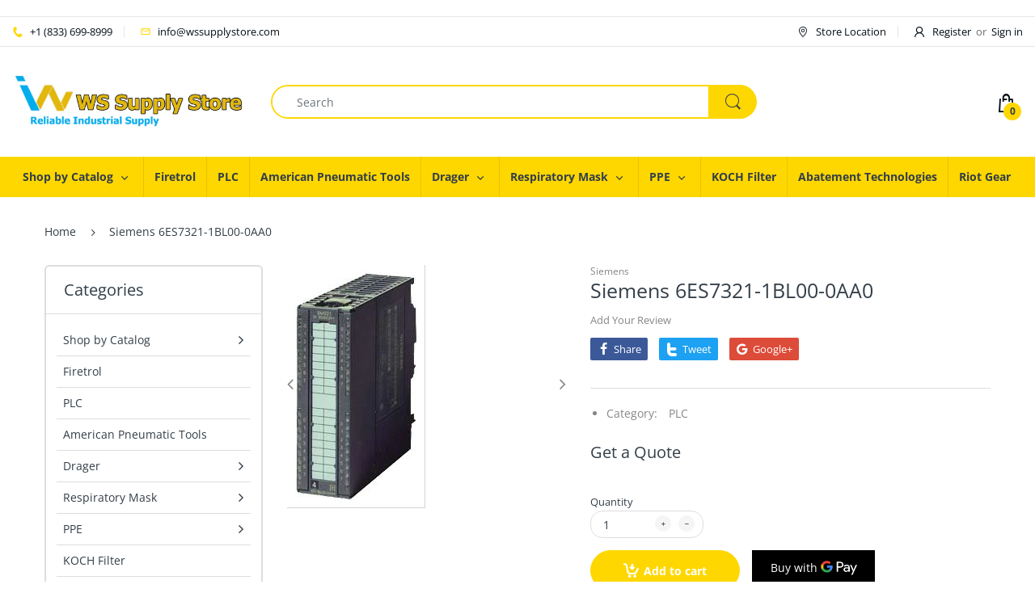

--- FILE ---
content_type: text/javascript; charset=utf-8
request_url: https://www.wssupplystore.com/products/siemens_6es7321-1bl00-0aa0.js
body_size: 274
content:
{"id":704480837695,"title":"Siemens 6ES7321-1BL00-0AA0","handle":"siemens_6es7321-1bl00-0aa0","description":"\u003cp\u003e\u003cstrong\u003eSiemens 6ES7321-1BL00-0AA0\u003c\/strong\u003e\u003c\/p\u003e\n\u003ctable class=\"ProductDetailsTable\"\u003e\n\u003ctbody\u003e\n\u003ctr\u003e\n\u003ctd\u003eSIMATIC S7-300, Digital input SM 321, Isolated 32 DI, 24 V DC, 1x 40-pole\u003c\/td\u003e\n\u003c\/tr\u003e\n\u003c\/tbody\u003e\n\u003c\/table\u003e","published_at":"2018-05-20T13:53:41-04:00","created_at":"2018-05-20T13:53:41-04:00","vendor":"Siemens","type":"PLC","tags":["6ES7321-1BL00-0AA0","PLC","Siemens"],"price":0,"price_min":0,"price_max":0,"available":true,"price_varies":false,"compare_at_price":null,"compare_at_price_min":0,"compare_at_price_max":0,"compare_at_price_varies":false,"variants":[{"id":7715234709567,"title":"Default Title","option1":"Default Title","option2":null,"option3":null,"sku":"","requires_shipping":true,"taxable":true,"featured_image":null,"available":true,"name":"Siemens 6ES7321-1BL00-0AA0","public_title":null,"options":["Default Title"],"price":0,"weight":3629,"compare_at_price":null,"inventory_management":null,"barcode":"","requires_selling_plan":false,"selling_plan_allocations":[]}],"images":["\/\/cdn.shopify.com\/s\/files\/1\/1948\/7711\/files\/siemens-6es7321-1bl00-0aa0-104200.jpg?v=1724633302"],"featured_image":"\/\/cdn.shopify.com\/s\/files\/1\/1948\/7711\/files\/siemens-6es7321-1bl00-0aa0-104200.jpg?v=1724633302","options":[{"name":"Title","position":1,"values":["Default Title"]}],"url":"\/products\/siemens_6es7321-1bl00-0aa0","media":[{"alt":"Siemens 6ES7321 - 1BL00 - 0AA0 - WS Supply Store","id":36180915585279,"position":1,"preview_image":{"aspect_ratio":0.566,"height":302,"width":171,"src":"https:\/\/cdn.shopify.com\/s\/files\/1\/1948\/7711\/files\/siemens-6es7321-1bl00-0aa0-104200.jpg?v=1724633302"},"aspect_ratio":0.566,"height":302,"media_type":"image","src":"https:\/\/cdn.shopify.com\/s\/files\/1\/1948\/7711\/files\/siemens-6es7321-1bl00-0aa0-104200.jpg?v=1724633302","width":171}],"requires_selling_plan":false,"selling_plan_groups":[]}